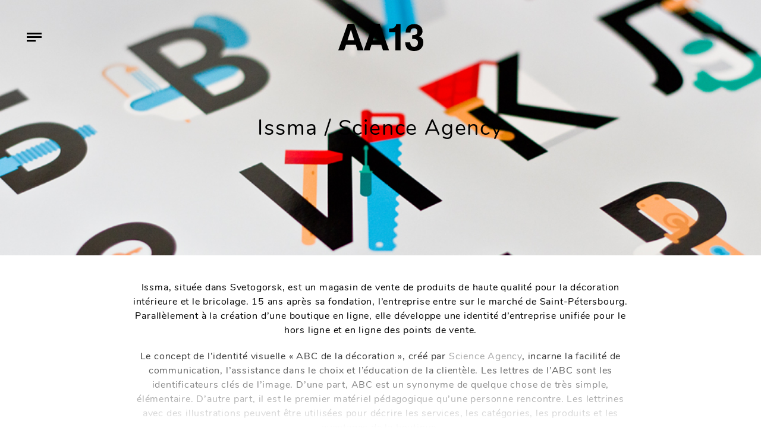

--- FILE ---
content_type: text/html; charset=UTF-8
request_url: https://www.aa13.fr/design-graphique/issma-science-agency-32473
body_size: 9207
content:
<!DOCTYPE HTML><html
lang=fr-FR><head><meta
charset="UTF-8"><meta
name="viewport" content="width=device-width, initial-scale=1"><link
rel=profile href=http://gmpg.org/xfn/11><meta
name='robots' content='index, follow, max-image-preview:large, max-snippet:-1, max-video-preview:-1'><title>Issma / Science Agency - AA13</title><link
rel=canonical href=https://www.aa13.fr/design-graphique/issma-science-agency-32473><meta
property="og:locale" content="fr_FR"><meta
property="og:type" content="article"><meta
property="og:title" content="Issma / Science Agency - AA13"><meta
property="og:description" content="Issma, située dans Svetogorsk, est un magasin de vente de produits de haute qualité pour la décoration intérieure et le bricolage. 15 ans après sa fondation, l&rsquo;entreprise entre sur le marché de Saint-Pétersbourg. Parallèlement à la création d&rsquo;une boutique en ligne, elle développe une identité d&rsquo;entreprise unifiée pour le hors ligne et en ligne des points [&hellip;]"><meta
property="og:url" content="https://www.aa13.fr/design-graphique/issma-science-agency-32473"><meta
property="og:site_name" content="AA13"><meta
property="article:publisher" content="https://www.facebook.com/AA13-web-magazine-106146632754485/"><meta
property="article:published_time" content="2015-03-23T23:00:00+00:00"><meta
property="og:image" content="https://www.aa13.fr/wp-content/uploads/2018/11/Issma-Science_Agency-1.jpg"><meta
property="og:image:width" content="1000"><meta
property="og:image:height" content="563"><meta
property="og:image:type" content="image/jpeg"><meta
name="author" content="Gilles"><meta
name="twitter:card" content="summary_large_image"><meta
name="twitter:creator" content="@AA13"><meta
name="twitter:site" content="@AA13"><meta
name="twitter:label1" content="Écrit par"><meta
name="twitter:data1" content="Gilles"><meta
name="twitter:label2" content="Durée de lecture estimée"><meta
name="twitter:data2" content="2 minutes"> <script type=application/ld+json class=yoast-schema-graph>{"@context":"https://schema.org","@graph":[{"@type":"WebPage","@id":"https://www.aa13.fr/design-graphique/issma-science-agency-32473","url":"https://www.aa13.fr/design-graphique/issma-science-agency-32473","name":"Issma / Science Agency - AA13","isPartOf":{"@id":"https://www.aa13.fr/#website"},"primaryImageOfPage":{"@id":"https://www.aa13.fr/design-graphique/issma-science-agency-32473#primaryimage"},"image":{"@id":"https://www.aa13.fr/design-graphique/issma-science-agency-32473#primaryimage"},"thumbnailUrl":"https://www.aa13.fr/wp-content/uploads/2018/11/Issma-Science_Agency-1.jpg","datePublished":"2015-03-23T23:00:00+00:00","dateModified":"2015-03-23T23:00:00+00:00","author":{"@id":"https://www.aa13.fr/#/schema/person/b38be319d5a555b53a06426877b63d84"},"breadcrumb":{"@id":"https://www.aa13.fr/design-graphique/issma-science-agency-32473#breadcrumb"},"inLanguage":"fr-FR","potentialAction":[{"@type":"ReadAction","target":["https://www.aa13.fr/design-graphique/issma-science-agency-32473"]}]},{"@type":"ImageObject","inLanguage":"fr-FR","@id":"https://www.aa13.fr/design-graphique/issma-science-agency-32473#primaryimage","url":"https://www.aa13.fr/wp-content/uploads/2018/11/Issma-Science_Agency-1.jpg","contentUrl":"https://www.aa13.fr/wp-content/uploads/2018/11/Issma-Science_Agency-1.jpg","width":1000,"height":563,"caption":"Issma / Science Agency (12)"},{"@type":"BreadcrumbList","@id":"https://www.aa13.fr/design-graphique/issma-science-agency-32473#breadcrumb","itemListElement":[{"@type":"ListItem","position":1,"name":"Accueil","item":"https://www.aa13.fr/"},{"@type":"ListItem","position":2,"name":"Issma / Science Agency"}]},{"@type":"WebSite","@id":"https://www.aa13.fr/#website","url":"https://www.aa13.fr/","name":"AA13","description":"Blog - Inspiration - Design - Architecture - Photographie - Art","potentialAction":[{"@type":"SearchAction","target":{"@type":"EntryPoint","urlTemplate":"https://www.aa13.fr/?s={search_term_string}"},"query-input":"required name=search_term_string"}],"inLanguage":"fr-FR"},{"@type":"Person","@id":"https://www.aa13.fr/#/schema/person/b38be319d5a555b53a06426877b63d84","name":"Gilles","image":{"@type":"ImageObject","inLanguage":"fr-FR","@id":"https://www.aa13.fr/#/schema/person/image/","url":"https://secure.gravatar.com/avatar/1fe25c4ad6a5c281976c2519619c4276?s=96&d=mm&r=g","contentUrl":"https://secure.gravatar.com/avatar/1fe25c4ad6a5c281976c2519619c4276?s=96&d=mm&r=g","caption":"Gilles"}}]}</script> <link
rel=dns-prefetch href=//s.w.org><link
rel=alternate type=application/rss+xml title="AA13 &raquo; Issma / Science Agency Flux des commentaires" href=https://www.aa13.fr/design-graphique/issma-science-agency-32473/feed><link
rel=stylesheet id=wp-block-library-css  href='https://www.aa13.fr/wp-includes/css/dist/block-library/style.min.css?ver=5.9.5' type=text/css media=all><style id=global-styles-inline-css>/*<![CDATA[*/body{--wp--preset--color--black: #000000;--wp--preset--color--cyan-bluish-gray: #abb8c3;--wp--preset--color--white: #ffffff;--wp--preset--color--pale-pink: #f78da7;--wp--preset--color--vivid-red: #cf2e2e;--wp--preset--color--luminous-vivid-orange: #ff6900;--wp--preset--color--luminous-vivid-amber: #fcb900;--wp--preset--color--light-green-cyan: #7bdcb5;--wp--preset--color--vivid-green-cyan: #00d084;--wp--preset--color--pale-cyan-blue: #8ed1fc;--wp--preset--color--vivid-cyan-blue: #0693e3;--wp--preset--color--vivid-purple: #9b51e0;--wp--preset--gradient--vivid-cyan-blue-to-vivid-purple: linear-gradient(135deg,rgba(6,147,227,1) 0%,rgb(155,81,224) 100%);--wp--preset--gradient--light-green-cyan-to-vivid-green-cyan: linear-gradient(135deg,rgb(122,220,180) 0%,rgb(0,208,130) 100%);--wp--preset--gradient--luminous-vivid-amber-to-luminous-vivid-orange: linear-gradient(135deg,rgba(252,185,0,1) 0%,rgba(255,105,0,1) 100%);--wp--preset--gradient--luminous-vivid-orange-to-vivid-red: linear-gradient(135deg,rgba(255,105,0,1) 0%,rgb(207,46,46) 100%);--wp--preset--gradient--very-light-gray-to-cyan-bluish-gray: linear-gradient(135deg,rgb(238,238,238) 0%,rgb(169,184,195) 100%);--wp--preset--gradient--cool-to-warm-spectrum: linear-gradient(135deg,rgb(74,234,220) 0%,rgb(151,120,209) 20%,rgb(207,42,186) 40%,rgb(238,44,130) 60%,rgb(251,105,98) 80%,rgb(254,248,76) 100%);--wp--preset--gradient--blush-light-purple: linear-gradient(135deg,rgb(255,206,236) 0%,rgb(152,150,240) 100%);--wp--preset--gradient--blush-bordeaux: linear-gradient(135deg,rgb(254,205,165) 0%,rgb(254,45,45) 50%,rgb(107,0,62) 100%);--wp--preset--gradient--luminous-dusk: linear-gradient(135deg,rgb(255,203,112) 0%,rgb(199,81,192) 50%,rgb(65,88,208) 100%);--wp--preset--gradient--pale-ocean: linear-gradient(135deg,rgb(255,245,203) 0%,rgb(182,227,212) 50%,rgb(51,167,181) 100%);--wp--preset--gradient--electric-grass: linear-gradient(135deg,rgb(202,248,128) 0%,rgb(113,206,126) 100%);--wp--preset--gradient--midnight: linear-gradient(135deg,rgb(2,3,129) 0%,rgb(40,116,252) 100%);--wp--preset--duotone--dark-grayscale: url('#wp-duotone-dark-grayscale');--wp--preset--duotone--grayscale: url('#wp-duotone-grayscale');--wp--preset--duotone--purple-yellow: url('#wp-duotone-purple-yellow');--wp--preset--duotone--blue-red: url('#wp-duotone-blue-red');--wp--preset--duotone--midnight: url('#wp-duotone-midnight');--wp--preset--duotone--magenta-yellow: url('#wp-duotone-magenta-yellow');--wp--preset--duotone--purple-green: url('#wp-duotone-purple-green');--wp--preset--duotone--blue-orange: url('#wp-duotone-blue-orange');--wp--preset--font-size--small: 13px;--wp--preset--font-size--medium: 20px;--wp--preset--font-size--large: 36px;--wp--preset--font-size--x-large: 42px;}.has-black-color{color: var(--wp--preset--color--black) !important;}.has-cyan-bluish-gray-color{color: var(--wp--preset--color--cyan-bluish-gray) !important;}.has-white-color{color: var(--wp--preset--color--white) !important;}.has-pale-pink-color{color: var(--wp--preset--color--pale-pink) !important;}.has-vivid-red-color{color: var(--wp--preset--color--vivid-red) !important;}.has-luminous-vivid-orange-color{color: var(--wp--preset--color--luminous-vivid-orange) !important;}.has-luminous-vivid-amber-color{color: var(--wp--preset--color--luminous-vivid-amber) !important;}.has-light-green-cyan-color{color: var(--wp--preset--color--light-green-cyan) !important;}.has-vivid-green-cyan-color{color: var(--wp--preset--color--vivid-green-cyan) !important;}.has-pale-cyan-blue-color{color: var(--wp--preset--color--pale-cyan-blue) !important;}.has-vivid-cyan-blue-color{color: var(--wp--preset--color--vivid-cyan-blue) !important;}.has-vivid-purple-color{color: var(--wp--preset--color--vivid-purple) !important;}.has-black-background-color{background-color: var(--wp--preset--color--black) !important;}.has-cyan-bluish-gray-background-color{background-color: var(--wp--preset--color--cyan-bluish-gray) !important;}.has-white-background-color{background-color: var(--wp--preset--color--white) !important;}.has-pale-pink-background-color{background-color: var(--wp--preset--color--pale-pink) !important;}.has-vivid-red-background-color{background-color: var(--wp--preset--color--vivid-red) !important;}.has-luminous-vivid-orange-background-color{background-color: var(--wp--preset--color--luminous-vivid-orange) !important;}.has-luminous-vivid-amber-background-color{background-color: var(--wp--preset--color--luminous-vivid-amber) !important;}.has-light-green-cyan-background-color{background-color: var(--wp--preset--color--light-green-cyan) !important;}.has-vivid-green-cyan-background-color{background-color: var(--wp--preset--color--vivid-green-cyan) !important;}.has-pale-cyan-blue-background-color{background-color: var(--wp--preset--color--pale-cyan-blue) !important;}.has-vivid-cyan-blue-background-color{background-color: var(--wp--preset--color--vivid-cyan-blue) !important;}.has-vivid-purple-background-color{background-color: var(--wp--preset--color--vivid-purple) !important;}.has-black-border-color{border-color: var(--wp--preset--color--black) !important;}.has-cyan-bluish-gray-border-color{border-color: var(--wp--preset--color--cyan-bluish-gray) !important;}.has-white-border-color{border-color: var(--wp--preset--color--white) !important;}.has-pale-pink-border-color{border-color: var(--wp--preset--color--pale-pink) !important;}.has-vivid-red-border-color{border-color: var(--wp--preset--color--vivid-red) !important;}.has-luminous-vivid-orange-border-color{border-color: var(--wp--preset--color--luminous-vivid-orange) !important;}.has-luminous-vivid-amber-border-color{border-color: var(--wp--preset--color--luminous-vivid-amber) !important;}.has-light-green-cyan-border-color{border-color: var(--wp--preset--color--light-green-cyan) !important;}.has-vivid-green-cyan-border-color{border-color: var(--wp--preset--color--vivid-green-cyan) !important;}.has-pale-cyan-blue-border-color{border-color: var(--wp--preset--color--pale-cyan-blue) !important;}.has-vivid-cyan-blue-border-color{border-color: var(--wp--preset--color--vivid-cyan-blue) !important;}.has-vivid-purple-border-color{border-color: var(--wp--preset--color--vivid-purple) !important;}.has-vivid-cyan-blue-to-vivid-purple-gradient-background{background: var(--wp--preset--gradient--vivid-cyan-blue-to-vivid-purple) !important;}.has-light-green-cyan-to-vivid-green-cyan-gradient-background{background: var(--wp--preset--gradient--light-green-cyan-to-vivid-green-cyan) !important;}.has-luminous-vivid-amber-to-luminous-vivid-orange-gradient-background{background: var(--wp--preset--gradient--luminous-vivid-amber-to-luminous-vivid-orange) !important;}.has-luminous-vivid-orange-to-vivid-red-gradient-background{background: var(--wp--preset--gradient--luminous-vivid-orange-to-vivid-red) !important;}.has-very-light-gray-to-cyan-bluish-gray-gradient-background{background: var(--wp--preset--gradient--very-light-gray-to-cyan-bluish-gray) !important;}.has-cool-to-warm-spectrum-gradient-background{background: var(--wp--preset--gradient--cool-to-warm-spectrum) !important;}.has-blush-light-purple-gradient-background{background: var(--wp--preset--gradient--blush-light-purple) !important;}.has-blush-bordeaux-gradient-background{background: var(--wp--preset--gradient--blush-bordeaux) !important;}.has-luminous-dusk-gradient-background{background: var(--wp--preset--gradient--luminous-dusk) !important;}.has-pale-ocean-gradient-background{background: var(--wp--preset--gradient--pale-ocean) !important;}.has-electric-grass-gradient-background{background: var(--wp--preset--gradient--electric-grass) !important;}.has-midnight-gradient-background{background: var(--wp--preset--gradient--midnight) !important;}.has-small-font-size{font-size: var(--wp--preset--font-size--small) !important;}.has-medium-font-size{font-size: var(--wp--preset--font-size--medium) !important;}.has-large-font-size{font-size: var(--wp--preset--font-size--large) !important;}.has-x-large-font-size{font-size: var(--wp--preset--font-size--x-large) !important;}/*]]>*/</style><link
rel=stylesheet id=photoswipe-css-css  href='https://www.aa13.fr/wp-content/themes/aa13/bower_components/photoswipe/dist/photoswipe.css?ver=20171112' type=text/css media=all><link
rel=stylesheet id=photoswipeui-css-css  href='https://www.aa13.fr/wp-content/themes/aa13/bower_components/photoswipe/dist/default-skin/default-skin.css?ver=20171112' type=text/css media=all><link
rel=stylesheet id=bootstrap-css-css  href='https://www.aa13.fr/wp-content/themes/aa13/node_modules/bootstrap/dist/css/bootstrap.min.css?ver=20171112' type=text/css media=all><link
rel=stylesheet id=css1-css  href='https://www.aa13.fr/wp-content/themes/aa13/assets/dist/css/style.min.css?ver=20171112' type=text/css media=all> <script src='https://www.aa13.fr/wp-includes/js/jquery/jquery.min.js?ver=3.6.0' id=jquery-core-js></script> <link
rel=https://api.w.org/ href=https://www.aa13.fr/wp-json/ ><link
rel=alternate type=application/json href=https://www.aa13.fr/wp-json/wp/v2/posts/32473><link
rel=EditURI type=application/rsd+xml title=RSD href=https://www.aa13.fr/xmlrpc.php?rsd><link
rel=wlwmanifest type=application/wlwmanifest+xml href=https://www.aa13.fr/wp-includes/wlwmanifest.xml><link
rel=shortlink href='https://www.aa13.fr/?p=32473'><link
rel=alternate type=application/json+oembed href="https://www.aa13.fr/wp-json/oembed/1.0/embed?url=https%3A%2F%2Fwww.aa13.fr%2Fdesign-graphique%2Fissma-science-agency-32473"><link
rel=alternate type=text/xml+oembed href="https://www.aa13.fr/wp-json/oembed/1.0/embed?url=https%3A%2F%2Fwww.aa13.fr%2Fdesign-graphique%2Fissma-science-agency-32473&#038;format=xml"><link
rel=apple-touch-icon sizes=180x180 href=/wp-content/uploads/fbrfg/apple-touch-icon.png><link
rel=icon type=image/png sizes=32x32 href=/wp-content/uploads/fbrfg/favicon-32x32.png><link
rel=icon type=image/png sizes=16x16 href=/wp-content/uploads/fbrfg/favicon-16x16.png><link
rel=manifest href=/wp-content/uploads/fbrfg/site.webmanifest><link
rel=mask-icon href=/wp-content/uploads/fbrfg/safari-pinned-tab.svg color=#5bbad5><link
rel="shortcut icon" href=/wp-content/uploads/fbrfg/favicon.ico><meta
name="msapplication-TileColor" content="#ffffff"><meta
name="msapplication-config" content="/wp-content/uploads/fbrfg/browserconfig.xml"><meta
name="theme-color" content="#ffffff"></head><body><div
id=barba-wrapper><div
class="post-template-default single single-post postid-32473 single-format-standard barba-container" data-namespace=single ><header
id=masthead class=site-header role=banner><div
class="site-branding ml-auto mr-auto check-background">
<a
href=https://www.aa13.fr/ rel=home>
<svg
xmlns=http://www.w3.org/2000/svg viewBox="0 0 259.98 83.57"><path
d="M23.58 64.63l-5.67 16.78H0L29 0h19.63l28.68 81.41H58.85l-5.23-16.78zm15-46.25L28.12 50.57h20.74L38.78 18.38zM101.44 64.63l-5.68 16.78H77.85L106.86 0h19.63l28.68 81.41H136.7l-5.23-16.77zm15-46.25L106 50.57h20.73l-10.1-32.19zM155.27 26V14.87h2.27q10.35 0 14.88-4.18a14 14 0 0 0 4.83-9.78h13v80.5h-15.83V26zM225.6 46.17V34.82h2.52a20.63 20.63 0 0 0 9.51-2q4-2 4-8.87a13.43 13.43 0 0 0-.8-4.37 9.07 9.07 0 0 0-3.06-4.12 9.76 9.76 0 0 0-6.24-1.8q-10.88 0-10.88 13.15h-14.76a29.73 29.73 0 0 1 2.92-13.49 20.82 20.82 0 0 1 8.91-9.09q6-3.27 14.79-3.27a32.89 32.89 0 0 1 8.71 1.18 25.12 25.12 0 0 1 8 3.82 19.36 19.36 0 0 1 6 7 22.5 22.5 0 0 1 2.26 10.45 15.9 15.9 0 0 1-2.87 9.58 17.08 17.08 0 0 1-6.77 5.73v.22a18.59 18.59 0 0 1 5 2.55 16.68 16.68 0 0 1 5 5.94A21.17 21.17 0 0 1 260 57.61 26.06 26.06 0 0 1 256.51 71a24 24 0 0 1-9.76 9.24 30.09 30.09 0 0 1-14.23 3.31 46.13 46.13 0 0 1-8.39-.82 27.48 27.48 0 0 1-9-3.51 21 21 0 0 1-7.6-8.23q-3-5.53-3-14.3h15.53l-.11.1a19.83 19.83 0 0 0 2.41 9.61q2.41 4.44 9.38 4.44a11.48 11.48 0 0 0 8.48-3.44q3.42-3.44 3.42-9.8 0-5.09-2.75-7.6a12.75 12.75 0 0 0-6.55-3.18 51.22 51.22 0 0 0-8.74-.65z"/></svg>  </a></div><div
class="menu-toggle check-background">
<span
class=line></span>
<span
class=line></span>
<span
class=line></span></div><nav
id=site-navigation class=main-navigation role=navigation><div
class=menu-menu-principal-container><ul
id=primary-menu class=menu><li
id=menu-item-30768 class="menu-item menu-item-type-taxonomy menu-item-object-category menu-item-30768"><a
href=https://www.aa13.fr/./architecture>Architecture</a></li>
<li
id=menu-item-30771 class="menu-item menu-item-type-taxonomy menu-item-object-category menu-item-30771"><a
href=https://www.aa13.fr/./design-despace>Design d&rsquo;espace</a></li>
<li
id=menu-item-30770 class="menu-item menu-item-type-taxonomy menu-item-object-category menu-item-30770"><a
href=https://www.aa13.fr/./design-dobjet>Design d&rsquo;objet</a></li>
<li
id=menu-item-30767 class="menu-item menu-item-type-taxonomy menu-item-object-category current-post-ancestor current-menu-parent current-post-parent menu-item-30767"><a
href=https://www.aa13.fr/./design-graphique>Design Graphique</a></li>
<li
id=menu-item-30769 class="menu-item menu-item-type-taxonomy menu-item-object-category menu-item-30769"><a
href=https://www.aa13.fr/./photographie>Photographie</a></li>
<li
id=menu-item-30881 class="search-toggle menu-item menu-item-type-custom menu-item-object-custom menu-item-30881"><a
href=#>Recherche</a></li>
<li
id=menu-item-36479 class="contact menu-item menu-item-type-post_type menu-item-object-page menu-item-36479"><a
href=https://www.aa13.fr/a-propos>A propos</a></li>
<li
id=menu-item-30944 class="menu-item menu-item-type-custom menu-item-object-custom menu-item-30944"><a
target=_blank rel=noopener href=https://www.facebook.com/AA13-web-magazine-106146632754485/ >Facebook</a></li>
<li
id=menu-item-30967 class="menu-item menu-item-type-custom menu-item-object-custom menu-item-30967"><a
target=_blank rel=noopener href=https://twitter.com/AA13>Twitter</a></li></ul></div></nav></header><div
id=content class=site-content><div
id=primary class=content-area><main
id=main class=site-main role=main><div
class="img-hero d-flex align-items-center" style="background-image: url('https://www.aa13.fr/wp-content/uploads/2018/11/Issma-Science_Agency-1.jpg')"><div
class="placeholder d-none d-sm-block" data-large=https://www.aa13.fr/wp-content/uploads/2018/11/Issma-Science_Agency-1.jpg>
<img
src=https://www.aa13.fr/wp-content/uploads/2018/11/Issma-Science_Agency-1-150x150.jpg class=img-small alt="Issma / Science Agency"><div
style="padding-bottom: 66.6%;"></div></div><h1 class="title-wrapper ml-auto mr-auto text-center" style="">Issma / Science Agency</h1></div><div
class="the-content container text-center"><div
class=the-content-inner><p>Issma, située dans Svetogorsk, est un magasin de vente de produits de haute qualité pour la décoration intérieure et le bricolage. 15 ans après sa fondation, l&rsquo;entreprise entre sur le marché de Saint-Pétersbourg. Parallèlement à la création d&rsquo;une boutique en ligne, elle développe une identité d&rsquo;entreprise unifiée pour le hors ligne et en ligne des points de vente.</p><p>Le concept de l&rsquo;identité visuelle « ABC de la décoration », créé par <a
href=http://www.welovescience.pro/#who-we-are target=_blank>Science Agency</a>, incarne la facilité de communication, l&rsquo;assistance dans le choix et l&rsquo;éducation de la clientèle. Les lettres de l&rsquo;ABC sont les identificateurs clés de l&rsquo;image. D&rsquo;une part, ABC est un synonyme de quelque chose de très simple, élémentaire. D&rsquo;autre part, il est le premier matériel pédagogique qu&rsquo;une personne rencontre. Les lettrines avec des illustrations peuvent être utilisées pour décrire les services, les catégories, les produits et les avantages de la boutique.</p><p>Pour les illustrations, Science Agency choisit un stylistique plat qui s&rsquo;adapte dans l&rsquo;environnement numérique, la navigation, la publicité et les étiquettes de la boutique hors ligne. Les principales couleurs sont vives et claires. Pour les illustrations et les milieux de marque, sont sélectionnées ces quatre couleurs principales avec quatre plus sombres. Pour les textes, les images et le fond, sont utilisés du blanc, du noir et du gris clair. </p><p>Concernant les supports publicitaires, les affiches dans le magasin et les bannières sur le site, sont projetées des photos de clients ou des décorateurs d&rsquo;intérieur avec une des couleurs de la marque dans le fond.</p><p>A partir de la police sans-serif géométrique appelé Circé sont effectués les traits distinctifs de la police sur le logo. Les caractères du logotype, comme ceux de la police source, sont définies par le manque d&#8217;empattements et le faible contraste de la verticale contre traits horizontaux. Ils se rapprochent beaucoup des formes de base d&rsquo;un rectangle,d&rsquo; un cercle ou d&rsquo;un triangle. Le logotype est plus épais, plus audacieux que la police d&rsquo;origine et se distinguent dans la composition.</p><p>Le site Internet est le vecteur essentiel de l&rsquo;identité corporative Issma. Pour cette raison, dès le stade de l&rsquo;élaboration du concept d&rsquo;identification visuelle, Science Agency esquisse la page d&rsquo;accueil du magasin et la fiche des produits en ligne.</p></div><div
class=social-links-top><ul
class="social-links list-inline">
<li>Partager : </li>
<li
class=facebook>
<a
class="share share-facebook" data-share=0 href="https://www.facebook.com/sharer/sharer.php?u=https%3A%2F%2Fwww.aa13.fr%2Fdesign-graphique%2Fissma-science-agency-32473" target=_blank>Facebook,</a>
</li>
<li
class=twitter>
<a
class="share share-twitter" data-share=0 href="https://twitter.com/home?status=Issma+%2F+Science+Agency%20https%3A%2F%2Fwww.aa13.fr%2Fdesign-graphique%2Fissma-science-agency-32473" target=_blank>Twitter,</a>
</li>
<li
class=pinterest>
<a
class="share share-pinterest" data-share=0 href="http://pinterest.com/pin/create/button/?url=https%3A%2F%2Fwww.aa13.fr%2Fdesign-graphique%2Fissma-science-agency-32473&media=&description=Issma+%2F+Science+Agency" target=_blank>Pinterest,</a>
</li>
<li
class=googleplus>
<a
class="share share-googleplus" data-share=0 href="https://plus.google.com/share?url=https%3A%2F%2Fwww.aa13.fr%2Fdesign-graphique%2Fissma-science-agency-32473" target=_blank>Google+,</a>
</li>
<li
class=email>
<a
class="share share-email" data-share=0 href="mailto:?subject=Issma / Science Agency / https://www.aa13.fr&body=Issma / Science Agency sur https://www.aa13.fr/design-graphique/issma-science-agency-32473">
email	</a>
</li></ul></div><div
class=gallery-container><div
class=gallery-wrapper itemscope itemtype=http://schema.org/ImageGallery><figure
itemprop=associatedMedia itemscope itemtype=http://schema.org/ImageObject>
<a
class="link-to-img no-barba" href=https://www.aa13.fr/wp-content/uploads/2018/11/Issma-Science_Agency-1.jpg itemprop=contentUrl data-size=1000x563>
<img
class="img-fluid img-tobe-checked" src=https://www.aa13.fr/wp-content/uploads/2018/11/Issma-Science_Agency-1.jpg itemprop=thumbnail alt="Issma / Science Agency (12)">
</a></figure><figure
itemprop=associatedMedia itemscope itemtype=http://schema.org/ImageObject>
<a
class="link-to-img no-barba" href=https://www.aa13.fr/wp-content/uploads/2018/11/Issma-Science_Agency-2.jpg itemprop=contentUrl data-size=1000x563>
<img
class="img-fluid img-tobe-checked" src=https://www.aa13.fr/wp-content/uploads/2018/11/Issma-Science_Agency-2.jpg itemprop=thumbnail alt="Issma / Science Agency (11)">
</a></figure><figure
itemprop=associatedMedia itemscope itemtype=http://schema.org/ImageObject>
<a
class="link-to-img no-barba" href=https://www.aa13.fr/wp-content/uploads/2018/11/Issma-Science_Agency-3.jpg itemprop=contentUrl data-size=1000x563>
<img
class="img-fluid img-tobe-checked" src=https://www.aa13.fr/wp-content/uploads/2018/11/Issma-Science_Agency-3.jpg itemprop=thumbnail alt="Issma / Science Agency (10)">
</a></figure><figure
itemprop=associatedMedia itemscope itemtype=http://schema.org/ImageObject>
<a
class="link-to-img no-barba" href=https://www.aa13.fr/wp-content/uploads/2018/11/Issma-Science_Agency-4.jpg itemprop=contentUrl data-size=1000x563>
<img
class="img-fluid img-tobe-checked" src=https://www.aa13.fr/wp-content/uploads/2018/11/Issma-Science_Agency-4.jpg itemprop=thumbnail alt="Issma / Science Agency (9)">
</a></figure><figure
itemprop=associatedMedia itemscope itemtype=http://schema.org/ImageObject>
<a
class="link-to-img no-barba" href=https://www.aa13.fr/wp-content/uploads/2018/11/Issma-Science_Agency-5.jpg itemprop=contentUrl data-size=1000x563>
<img
class="img-fluid img-tobe-checked" src=https://www.aa13.fr/wp-content/uploads/2018/11/Issma-Science_Agency-5.jpg itemprop=thumbnail alt="Issma / Science Agency (8)">
</a></figure><figure
itemprop=associatedMedia itemscope itemtype=http://schema.org/ImageObject>
<a
class="link-to-img no-barba" href=https://www.aa13.fr/wp-content/uploads/2018/11/Issma-Science_Agency-6.jpg itemprop=contentUrl data-size=1000x563>
<img
class="img-fluid img-tobe-checked" src=https://www.aa13.fr/wp-content/uploads/2018/11/Issma-Science_Agency-6.jpg itemprop=thumbnail alt="Issma / Science Agency (7)">
</a></figure><figure
itemprop=associatedMedia itemscope itemtype=http://schema.org/ImageObject>
<a
class="link-to-img no-barba" href=https://www.aa13.fr/wp-content/uploads/2018/11/Issma-Science_Agency-7.jpg itemprop=contentUrl data-size=1000x563>
<img
class="img-fluid img-tobe-checked" src=https://www.aa13.fr/wp-content/uploads/2018/11/Issma-Science_Agency-7.jpg itemprop=thumbnail alt="Issma / Science Agency (6)">
</a></figure><figure
itemprop=associatedMedia itemscope itemtype=http://schema.org/ImageObject>
<a
class="link-to-img no-barba" href=https://www.aa13.fr/wp-content/uploads/2018/11/Issma-Science_Agency-8.jpg itemprop=contentUrl data-size=1000x563>
<img
class="img-fluid img-tobe-checked" src=https://www.aa13.fr/wp-content/uploads/2018/11/Issma-Science_Agency-8.jpg itemprop=thumbnail alt="Issma / Science Agency (5)">
</a></figure><figure
itemprop=associatedMedia itemscope itemtype=http://schema.org/ImageObject>
<a
class="link-to-img no-barba" href=https://www.aa13.fr/wp-content/uploads/2018/11/Issma-Science_Agency-9.jpg itemprop=contentUrl data-size=1000x563>
<img
class="img-fluid img-tobe-checked" src=https://www.aa13.fr/wp-content/uploads/2018/11/Issma-Science_Agency-9.jpg itemprop=thumbnail alt="Issma / Science Agency (4)">
</a></figure><figure
itemprop=associatedMedia itemscope itemtype=http://schema.org/ImageObject>
<a
class="link-to-img no-barba" href=https://www.aa13.fr/wp-content/uploads/2018/11/Issma-Science_Agency-10.jpg itemprop=contentUrl data-size=1000x563>
<img
class="img-fluid img-tobe-checked" src=https://www.aa13.fr/wp-content/uploads/2018/11/Issma-Science_Agency-10.jpg itemprop=thumbnail alt="Issma / Science Agency (3)">
</a></figure><figure
itemprop=associatedMedia itemscope itemtype=http://schema.org/ImageObject>
<a
class="link-to-img no-barba" href=https://www.aa13.fr/wp-content/uploads/2018/11/Issma-Science_Agency-11.jpg itemprop=contentUrl data-size=1000x563>
<img
class="img-fluid img-tobe-checked" src=https://www.aa13.fr/wp-content/uploads/2018/11/Issma-Science_Agency-11.jpg itemprop=thumbnail alt="Issma / Science Agency (2)">
</a></figure><figure
itemprop=associatedMedia itemscope itemtype=http://schema.org/ImageObject>
<a
class="link-to-img no-barba" href=https://www.aa13.fr/wp-content/uploads/2018/11/Issma-Science_Agency-12.jpg itemprop=contentUrl data-size=1000x563>
<img
class="img-fluid img-tobe-checked" src=https://www.aa13.fr/wp-content/uploads/2018/11/Issma-Science_Agency-12.jpg itemprop=thumbnail alt="Issma / Science Agency (1)">
</a></figure><figure
itemprop=associatedMedia itemscope itemtype=http://schema.org/ImageObject>
<a
class="link-to-img no-barba" href=https://www.aa13.fr/wp-content/uploads/2018/11/Issma-Science_Agency-13.jpg itemprop=contentUrl data-size=1000x563>
<img
class="img-fluid img-tobe-checked" src=https://www.aa13.fr/wp-content/uploads/2018/11/Issma-Science_Agency-13.jpg itemprop=thumbnail alt=Issma-Science_Agency-13.jpg>
</a></figure></div><div
class=pswp tabindex=-1 role=dialog aria-hidden=true><div
class=pswp__bg></div><div
class=pswp__scroll-wrap><div
class=pswp__container><div
class=pswp__item></div><div
class=pswp__item></div><div
class=pswp__item></div></div><div
class="pswp__ui pswp__ui--hidden"><div
class=pswp__top-bar><div
class=pswp__counter></div><button
class="pswp__button pswp__button--close" title="Close (Esc)"></button><button
class="pswp__button pswp__button--share" title=Share></button><button
class="pswp__button pswp__button--fs" title="Toggle fullscreen"></button><button
class="pswp__button pswp__button--zoom" title="Zoom in/out"></button><div
class=pswp__preloader><div
class=pswp__preloader__icn><div
class=pswp__preloader__cut><div
class=pswp__preloader__donut></div></div></div></div></div><div
class="pswp__share-modal pswp__share-modal--hidden pswp__single-tap"><div
class=pswp__share-tooltip></div></div><button
class="pswp__button pswp__button--arrow--left" title="Previous (arrow left)">
</button><button
class="pswp__button pswp__button--arrow--right" title="Next (arrow right)">
</button><div
class=pswp__caption><div
class=pswp__caption__center></div></div></div></div></div></div><ul
class="social-links list-inline">
<li>Partager : </li>
<li
class=facebook>
<a
class="share share-facebook" data-share=0 href="https://www.facebook.com/sharer/sharer.php?u=https%3A%2F%2Fwww.aa13.fr%2Fdesign-graphique%2Fissma-science-agency-32473" target=_blank>Facebook,</a>
</li>
<li
class=twitter>
<a
class="share share-twitter" data-share=0 href="https://twitter.com/home?status=Issma+%2F+Science+Agency%20https%3A%2F%2Fwww.aa13.fr%2Fdesign-graphique%2Fissma-science-agency-32473" target=_blank>Twitter,</a>
</li>
<li
class=pinterest>
<a
class="share share-pinterest" data-share=0 href="http://pinterest.com/pin/create/button/?url=https%3A%2F%2Fwww.aa13.fr%2Fdesign-graphique%2Fissma-science-agency-32473&media=&description=Issma+%2F+Science+Agency" target=_blank>Pinterest,</a>
</li>
<li
class=googleplus>
<a
class="share share-googleplus" data-share=0 href="https://plus.google.com/share?url=https%3A%2F%2Fwww.aa13.fr%2Fdesign-graphique%2Fissma-science-agency-32473" target=_blank>Google+,</a>
</li>
<li
class=email>
<a
class="share share-email" data-share=0 href="mailto:?subject=Issma / Science Agency / https://www.aa13.fr&body=Issma / Science Agency sur https://www.aa13.fr/design-graphique/issma-science-agency-32473">
email	</a>
</li></ul></div><div
class="recent-posts container"><h2 class="text-center">
Articles suivants</h2><div
class="row grid-container are-images-unloaded"><article
id=post- class="col-md-4 grid-item text-center post-32487 post type-post status-publish format-standard has-post-thumbnail hentry category-architecture category-residentiel">
<a
href=https://www.aa13.fr/architecture/izabelin-house-reform-32487>
<img
class="post-img img-tobe-checked" src=https://www.aa13.fr/wp-content/uploads/2018/11/Izabelin_House-Reform-01-768x543.jpg alt="Izabelin House / Reform">
</a>
<a
href=https://www.aa13.fr/architecture/izabelin-house-reform-32487><h3>Izabelin House / Reform</h3></a><div
class=category-wrapper>
<a
href=https://www.aa13.fr/./architecture title=Architecture>Architecture</a></div></article><article
id=post- class="col-md-4 grid-item text-center post-32506 post type-post status-publish format-standard has-post-thumbnail hentry category-design-graphique category-edition category-identite-visuelle">
<a
href=https://www.aa13.fr/design-graphique/act-art-neo-neo-32506>
<img
class="post-img img-tobe-checked" src=https://www.aa13.fr/wp-content/uploads/2018/11/Act-Art-Ne_Neo-1-768x459.png alt="Act-Art / Neo Neo">
</a>
<a
href=https://www.aa13.fr/design-graphique/act-art-neo-neo-32506><h3>Act-Art / Neo Neo</h3></a><div
class=category-wrapper>
<a
href=https://www.aa13.fr/./design-graphique title="Design Graphique">Design Graphique</a></div></article><article
id=post- class="col-md-4 grid-item text-center post-32499 post type-post status-publish format-standard has-post-thumbnail hentry category-abstrait category-photographie">
<a
href=https://www.aa13.fr/photographie/letter-r-dan-tobin-smith-32499>
<img
class="post-img img-tobe-checked" src=https://www.aa13.fr/wp-content/uploads/2018/11/Letter_R-Dan_Tobin_Smith-1-768x610.jpg alt="Letter R / Dan Tobin Smith">
</a>
<a
href=https://www.aa13.fr/photographie/letter-r-dan-tobin-smith-32499><h3>Letter R / Dan Tobin Smith</h3></a><div
class=category-wrapper>
<a
href=https://www.aa13.fr/./photographie title=Photographie>Photographie</a></div></article><article
id=post- class="col-md-4 grid-item text-center post-32579 post type-post status-publish format-standard has-post-thumbnail hentry category-architecture category-residentiel">
<a
href=https://www.aa13.fr/architecture/sulgrave-road-apartments-teatumteatum-32579>
<img
class="post-img img-tobe-checked" src=https://www.aa13.fr/wp-content/uploads/2018/11/Sulgrave_Road_Apartments-Teatum-Teatum-1-768x1028.jpg alt="Sulgrave Road Apartments / Teatum+Teatum">
</a>
<a
href=https://www.aa13.fr/architecture/sulgrave-road-apartments-teatumteatum-32579><h3>Sulgrave Road Apartments / Teatum+Teatum</h3></a><div
class=category-wrapper>
<a
href=https://www.aa13.fr/./architecture title=Architecture>Architecture</a></div></article><article
id=post- class="col-md-4 grid-item text-center post-32515 post type-post status-publish format-standard has-post-thumbnail hentry category-paysage category-photographie category-voyage">
<a
href=https://www.aa13.fr/photographie/the-fjords-of-norway-alex-strohl-32515>
<img
class="post-img img-tobe-checked" src=https://www.aa13.fr/wp-content/uploads/2018/11/The_Fjords_Norway-Alex_Strohl-1-768x512.jpg alt="The Fjords of Norway / Alex Strohl">
</a>
<a
href=https://www.aa13.fr/photographie/the-fjords-of-norway-alex-strohl-32515><h3>The Fjords of Norway / Alex Strohl</h3></a><div
class=category-wrapper>
<a
href=https://www.aa13.fr/./photographie title=Photographie>Photographie</a></div></article><article
id=post- class="col-md-4 grid-item text-center post-32535 post type-post status-publish format-standard has-post-thumbnail hentry category-design-graphique category-identite-visuelle">
<a
href=https://www.aa13.fr/design-graphique/galt-studio-beau-32535>
<img
class="post-img img-tobe-checked" src=https://www.aa13.fr/wp-content/uploads/2018/11/Galt-Studio_Beau-1-768x512.jpg alt="Galt / Studio Beau">
</a>
<a
href=https://www.aa13.fr/design-graphique/galt-studio-beau-32535><h3>Galt / Studio Beau</h3></a><div
class=category-wrapper>
<a
href=https://www.aa13.fr/./design-graphique title="Design Graphique">Design Graphique</a></div></article><article
id=post- class="col-md-4 grid-item text-center post-32551 post type-post status-publish format-standard has-post-thumbnail hentry category-architecture category-commercial">
<a
href=https://www.aa13.fr/architecture/formstelle-format-elf-architekten-32551>
<img
class="post-img img-tobe-checked" src=https://www.aa13.fr/wp-content/uploads/2018/11/Formstelle-Format_Elf_Architekten-1-768x498.jpg alt="Formstelle / Format Elf Architekten">
</a>
<a
href=https://www.aa13.fr/architecture/formstelle-format-elf-architekten-32551><h3>Formstelle / Format Elf Architekten</h3></a><div
class=category-wrapper>
<a
href=https://www.aa13.fr/./architecture title=Architecture>Architecture</a></div></article><article
id=post- class="col-md-4 grid-item text-center post-32569 post type-post status-publish format-standard has-post-thumbnail hentry category-chaise category-design-dobjet">
<a
href=https://www.aa13.fr/design-dobjet/kuskoa-bi-jean-louis-iratzoki-32569>
<img
class="post-img img-tobe-checked" src=https://www.aa13.fr/wp-content/uploads/2018/11/Kuskoa_Bi-Jean_Louis_Iratzoki-1-768x599.jpg alt="Kuskoa Bi / Jean Louis Iratzoki">
</a>
<a
href=https://www.aa13.fr/design-dobjet/kuskoa-bi-jean-louis-iratzoki-32569><h3>Kuskoa Bi / Jean Louis Iratzoki</h3></a><div
class=category-wrapper>
<a
href=https://www.aa13.fr/./design-dobjet title="Design d'objet">Design d'objet</a></div></article><article
class="col-md-4 grid-item text-center post-sponsorised post-32569 post type-post status-publish format-standard has-post-thumbnail hentry category-chaise category-design-dobjet">
<a
href=https://www.etsy.com/fr/shop/DavidVanadia target=_self>
<img
class="post-img img-tobe-checked" src=https://www.aa13.fr/wp-content/uploads/2019/07/il_fullxfull.1801909094_ojox-1.jpg alt="Linogravures / David Vanadia">
</a>
<a
target=_self href=https://www.etsy.com/fr/shop/DavidVanadia><h3>Linogravures / David Vanadia</h3>
</a><div
class=category-wrapper>
Article sponsorisé</div></article><article
id=post- class="col-md-4 grid-item text-center post-32611 post type-post status-publish format-standard has-post-thumbnail hentry category-design-graphique category-illustration">
<a
href=https://www.aa13.fr/design-graphique/fleeting-seasons-part-ii-andrea-wan-32611>
<img
class="post-img img-tobe-checked" src=https://www.aa13.fr/wp-content/uploads/2018/11/Fleeting_Seasons_Part_II-Andrea_Wan-1.jpg alt="Fleeting Seasons Part II / Andrea Wan">
</a>
<a
href=https://www.aa13.fr/design-graphique/fleeting-seasons-part-ii-andrea-wan-32611><h3>Fleeting Seasons Part II / Andrea Wan</h3></a><div
class=category-wrapper>
<a
href=https://www.aa13.fr/./design-graphique title="Design Graphique">Design Graphique</a></div></article><article
id=post- class="col-md-4 grid-item text-center post-32642 post type-post status-publish format-standard has-post-thumbnail hentry category-paysage category-photographie category-voyage">
<a
href=https://www.aa13.fr/photographie/gateway-jacob-howard-32642>
<img
class="post-img img-tobe-checked" src=https://www.aa13.fr/wp-content/uploads/2018/11/Gateway-Jacob_Howard-1-768x614.jpg alt="Gateway / Jacob Howard">
</a>
<a
href=https://www.aa13.fr/photographie/gateway-jacob-howard-32642><h3>Gateway / Jacob Howard</h3></a><div
class=category-wrapper>
<a
href=https://www.aa13.fr/./photographie title=Photographie>Photographie</a></div></article><article
id=post- class="col-md-4 grid-item text-center post-32657 post type-post status-publish format-standard has-post-thumbnail hentry category-architecture category-commercial category-design-despace">
<a
href=https://www.aa13.fr/architecture/beer-at-spritmuseum-form-us-with-love-32657>
<img
class="post-img img-tobe-checked" src=https://www.aa13.fr/wp-content/uploads/2018/11/Beer_at_Spritmuseum-Form_Us_With_Love-1-768x576.jpg alt="Beer at Spritmuseum / Form Us With Love">
</a>
<a
href=https://www.aa13.fr/architecture/beer-at-spritmuseum-form-us-with-love-32657><h3>Beer at Spritmuseum / Form Us With Love</h3></a><div
class=category-wrapper>
<a
href=https://www.aa13.fr/./architecture title=Architecture>Architecture</a> <a
href=https://www.aa13.fr/./design-despace title="Design d'espace">Design d'espace</a></div></article><article
id=post- class="col-md-4 grid-item text-center post-32620 post type-post status-publish format-standard has-post-thumbnail hentry category-architecture category-residentiel">
<a
href=https://www.aa13.fr/architecture/v-lodge-reiulf-ramstad-arkitekter-32620>
<img
class="post-img img-tobe-checked" src=https://www.aa13.fr/wp-content/uploads/2018/11/V-Lodge_Reiulf-Ramstad_Arkitekter-01-768x633.jpg alt="V-Lodge / Reiulf Ramstad Arkitekter">
</a>
<a
href=https://www.aa13.fr/architecture/v-lodge-reiulf-ramstad-arkitekter-32620><h3>V-Lodge / Reiulf Ramstad Arkitekter</h3></a><div
class=category-wrapper>
<a
href=https://www.aa13.fr/./architecture title=Architecture>Architecture</a></div></article><article
id=post- class="col-md-4 grid-item text-center post-32691 post type-post status-publish format-standard has-post-thumbnail hentry category-design-graphique category-edition category-identite-visuelle">
<a
href=https://www.aa13.fr/design-graphique/momentum-p-a-r-32691>
<img
class="post-img img-tobe-checked" src=https://www.aa13.fr/wp-content/uploads/2018/11/Momentum_P.A.R-1.jpg alt="Momentum / P.A.R">
</a>
<a
href=https://www.aa13.fr/design-graphique/momentum-p-a-r-32691><h3>Momentum / P.A.R</h3></a><div
class=category-wrapper>
<a
href=https://www.aa13.fr/./design-graphique title="Design Graphique">Design Graphique</a></div></article><article
id=post- class="col-md-4 grid-item text-center post-32676 post type-post status-publish format-standard has-post-thumbnail hentry category-architecture category-residentiel">
<a
href=https://www.aa13.fr/architecture/3-vaults-r3architetti-32676>
<img
class="post-img img-tobe-checked" src=https://www.aa13.fr/wp-content/uploads/2018/11/3_Vaults-R3architetti-1-768x514.jpg alt="3 Vaults / R3architetti">
</a>
<a
href=https://www.aa13.fr/architecture/3-vaults-r3architetti-32676><h3>3 Vaults / R3architetti</h3></a><div
class=category-wrapper>
<a
href=https://www.aa13.fr/./architecture title=Architecture>Architecture</a></div></article><article
id=post- class="col-md-4 grid-item text-center post-32696 post type-post status-publish format-standard has-post-thumbnail hentry category-design-dobjet category-design-graphique category-identite-visuelle">
<a
href=https://www.aa13.fr/design-graphique/objets-mecaniques-nouvelle-administration-32696>
<img
class="post-img img-tobe-checked" src=https://www.aa13.fr/wp-content/uploads/2018/11/Objets_Mécaniques-Nouvelle_Administration-1-768x512.jpg alt="Objets Mécaniques / Nouvelle Administration">
</a>
<a
href=https://www.aa13.fr/design-graphique/objets-mecaniques-nouvelle-administration-32696><h3>Objets Mécaniques / Nouvelle Administration</h3></a><div
class=category-wrapper>
<a
href=https://www.aa13.fr/./design-dobjet title="Design d'objet">Design d'objet</a> <a
href=https://www.aa13.fr/./design-graphique title="Design Graphique">Design Graphique</a></div></article><article
id=post- class="col-md-4 grid-item text-center post-32665 post type-post status-publish format-standard has-post-thumbnail hentry category-paysage category-photographie category-voyage">
<a
href=https://www.aa13.fr/photographie/day-and-night-on-mont-blanc-robert-maric-32665>
<img
class="post-img img-tobe-checked" src=https://www.aa13.fr/wp-content/uploads/2018/11/Day_and_Night_on_Mont-Blanc-Robert_Marić-1-768x512.jpg alt="Day and Night on Mont Blanc / Robert Marić">
</a>
<a
href=https://www.aa13.fr/photographie/day-and-night-on-mont-blanc-robert-maric-32665><h3>Day and Night on Mont Blanc / Robert Marić</h3></a><div
class=category-wrapper>
<a
href=https://www.aa13.fr/./photographie title=Photographie>Photographie</a></div></article><article
id=post- class="col-md-4 grid-item text-center post-32776 post type-post status-publish format-standard has-post-thumbnail hentry category-design-graphique category-identite-visuelle category-packaging">
<a
href=https://www.aa13.fr/design-graphique/rare-babel-mackenzie-freemire-32776>
<img
class="post-img img-tobe-checked" src=https://www.aa13.fr/wp-content/uploads/2018/11/Rare_Babel-Mackenzie_Freemire-1-768x497.jpg alt="Rare Babel / Mackenzie Freemire">
</a>
<a
href=https://www.aa13.fr/design-graphique/rare-babel-mackenzie-freemire-32776><h3>Rare Babel / Mackenzie Freemire</h3></a><div
class=category-wrapper>
<a
href=https://www.aa13.fr/./design-graphique title="Design Graphique">Design Graphique</a></div></article><article
class="col-md-4 grid-item text-center post-sponsorised post-32776 post type-post status-publish format-standard has-post-thumbnail hentry category-design-graphique category-identite-visuelle category-packaging">
<a
href=https://www.etsy.com/fr/shop/DavidVanadia target=_self>
<img
class="post-img img-tobe-checked" src=https://www.aa13.fr/wp-content/uploads/2019/07/il_fullxfull.1801909094_ojox-1.jpg alt="Linogravures / David Vanadia">
</a>
<a
target=_self href=https://www.etsy.com/fr/shop/DavidVanadia><h3>Linogravures / David Vanadia</h3>
</a><div
class=category-wrapper>
Article sponsorisé</div></article><article
id=post- class="col-md-4 grid-item text-center post-32712 post type-post status-publish format-standard has-post-thumbnail hentry category-architecture category-commercial">
<a
href=https://www.aa13.fr/architecture/dear-jingumae-building-amano-design-office-32712>
<img
class="post-img img-tobe-checked" src=https://www.aa13.fr/wp-content/uploads/2018/11/Dear_Jingumae_Building-amano_design_office-1-768x722.jpg alt="Dear Jingumae Building / Amano design office">
</a>
<a
href=https://www.aa13.fr/architecture/dear-jingumae-building-amano-design-office-32712><h3>Dear Jingumae Building / Amano design office</h3></a><div
class=category-wrapper>
<a
href=https://www.aa13.fr/./architecture title=Architecture>Architecture</a></div></article><article
id=post- class="col-md-4 grid-item text-center post-32747 post type-post status-publish format-standard has-post-thumbnail hentry category-paysage category-photographie category-voyage">
<a
href=https://www.aa13.fr/photographie/project-fog-joram-nathanael-32747>
<img
class="post-img img-tobe-checked" src=https://www.aa13.fr/wp-content/uploads/2018/11/Project_Fog-Joram_Nathanael-1-768x576.jpg alt="Project Fog / Joram Nathanael">
</a>
<a
href=https://www.aa13.fr/photographie/project-fog-joram-nathanael-32747><h3>Project Fog / Joram Nathanael</h3></a><div
class=category-wrapper>
<a
href=https://www.aa13.fr/./photographie title=Photographie>Photographie</a></div></article></div><nav
id=page-nav class=d-none role=navigation><a
href=https://www.aa13.fr/design-graphique/issma-science-agency-32473/page/2>Older Entries</a></nav><div
class="page-load-status text-center"><div
class=infinite-scroll-request><div
class=spinner></div></div><p
class=infinite-scroll-last>Fin des articles</p><p
class=infinite-scroll-error>Plus aucune page à charger</p></div></div></main></div></div><div
class="search-wrapper text-center">
<button
class="close-search search-toggle"><img
src=https://www.aa13.fr/wp-content/themes/aa13/assets/dist/img/close.svg alt=Close></button><form
role=search method=get id=searchform class=searchform action=https://www.aa13.fr autocomplete=off>
<label
for=s>Tapez votre recherche et appuyez sur entrée</label>
<input
type=text value name=s id=s placeholder=Search autofocus></form></div><footer
id=colophon class=site-footer role=contentinfo></footer></div></div> <script src='https://www.aa13.fr/wp-content/themes/aa13/node_modules/barba.js/dist/barba.min.js?ver=20151215' id=barba-js-js></script> <script src='https://www.aa13.fr/wp-content/themes/aa13/bower_components/js-cookie/src/js.cookie.js?ver=20171112' id=js-cookie-js></script> <script src='https://www.aa13.fr/wp-content/themes/aa13/bower_components/background-check/background-check.min.js?ver=20171112' id=background-check-js></script> <script src='https://www.aa13.fr/wp-content/themes/aa13/bower_components/photoswipe/dist/photoswipe.min.js?ver=20171112' id=photoswipe-js></script> <script src='https://www.aa13.fr/wp-content/themes/aa13/bower_components/photoswipe/dist/photoswipe-ui-default.min.js?ver=20171112' id=photoswipeuidefault-js></script> <script src='https://www.aa13.fr/wp-content/themes/aa13/bower_components/imagesloaded/imagesloaded.pkgd.min.js?ver=20171112' id=imagesloadedv4-js></script> <script src='https://www.aa13.fr/wp-content/themes/aa13/bower_components/infinite-scroll/dist/infinite-scroll.pkgd.min.js?ver=20171112' id=infinitescroll-js></script> <script src='https://www.aa13.fr/wp-content/themes/aa13/bower_components/masonry/dist/masonry.pkgd.min.js?ver=20171112' id=masonryv4-js></script> <script src='https://www.aa13.fr/wp-content/themes/aa13/assets/dist/js/app.min.js?ver=20171112' id=js1-js></script> </body></html>